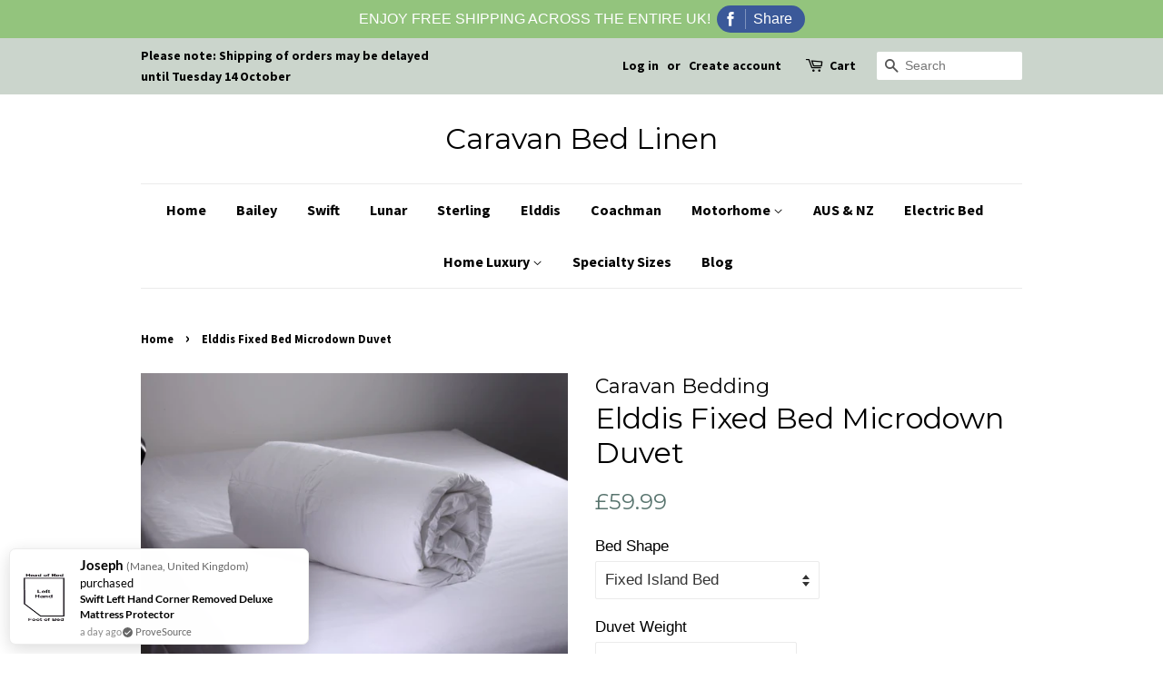

--- FILE ---
content_type: text/html; charset=utf-8
request_url: https://caravanbedlinen.com/products/elddis-island-fixed-bed-microdown-duvet
body_size: 17906
content:
<!doctype html>
<!--[if lt IE 7]><html class="no-js lt-ie9 lt-ie8 lt-ie7" lang="en"> <![endif]-->
<!--[if IE 7]><html class="no-js lt-ie9 lt-ie8" lang="en"> <![endif]-->
<!--[if IE 8]><html class="no-js lt-ie9" lang="en"> <![endif]-->
<!--[if IE 9 ]><html class="ie9 no-js"> <![endif]-->
<!--[if (gt IE 9)|!(IE)]><!--> <html class="no-js"> <!--<![endif]-->
<head>
<meta name="google-site-verification" content="3FwtlZWJA4Rke3XD_WFS0NYPUsOqsyajuxytE8lg348" />
  <!-- Basic page needs ================================================== -->
  <meta charset="utf-8">
  <meta http-equiv="X-UA-Compatible" content="IE=edge,chrome=1">

  
  <link rel="shortcut icon" href="//caravanbedlinen.com/cdn/shop/files/Copy_of_Instagram_Post_Untitled_Design_1_32x32.png?v=1613713082" type="image/png" />
  

  <!-- Title and description ================================================== -->
  <title>
  Elddis Fixed Bed Microdown Duvet &ndash; Caravan Bed Linen
  </title>

  
  <meta name="description" content="Micro-down is a luxurious alternative to natural Goose down that will not only keep you warm but also allergy-free. It is 100% microdown filling that shapes to your body for superior comfort. You can be confident that you will be warm and comfortable. After all, a little comfort is something we could all do with today.">
  

  <!-- Social meta ================================================== -->
  <!-- /snippets/social-meta-tags.liquid -->




<meta property="og:site_name" content="Caravan Bed Linen">
<meta property="og:url" content="https://caravanbedlinen.com/products/elddis-island-fixed-bed-microdown-duvet">
<meta property="og:title" content="Elddis Fixed Bed Microdown Duvet">
<meta property="og:type" content="product">
<meta property="og:description" content="Micro-down is a luxurious alternative to natural Goose down that will not only keep you warm but also allergy-free. It is 100% microdown filling that shapes to your body for superior comfort. You can be confident that you will be warm and comfortable. After all, a little comfort is something we could all do with today.">

  <meta property="og:price:amount" content="59.99">
  <meta property="og:price:currency" content="GBP">

<meta property="og:image" content="http://caravanbedlinen.com/cdn/shop/products/Comfysoft_microdown_duvet__78296_zoom_3b5adc75-f5d0-46d0-a22d-04687386feb1_1200x1200.jpg?v=1515709353">
<meta property="og:image:secure_url" content="https://caravanbedlinen.com/cdn/shop/products/Comfysoft_microdown_duvet__78296_zoom_3b5adc75-f5d0-46d0-a22d-04687386feb1_1200x1200.jpg?v=1515709353">


<meta name="twitter:card" content="summary_large_image">
<meta name="twitter:title" content="Elddis Fixed Bed Microdown Duvet">
<meta name="twitter:description" content="Micro-down is a luxurious alternative to natural Goose down that will not only keep you warm but also allergy-free. It is 100% microdown filling that shapes to your body for superior comfort. You can be confident that you will be warm and comfortable. After all, a little comfort is something we could all do with today.">


  <!-- Helpers ================================================== -->
  <link rel="canonical" href="https://caravanbedlinen.com/products/elddis-island-fixed-bed-microdown-duvet">
  <meta name="viewport" content="width=device-width,initial-scale=1">
  <meta name="theme-color" content="#59756f">

  <!-- CSS ================================================== -->
  <link href="//caravanbedlinen.com/cdn/shop/t/3/assets/timber.scss.css?v=173704130966671244431720976872" rel="stylesheet" type="text/css" media="all" />
  <link href="//caravanbedlinen.com/cdn/shop/t/3/assets/theme.scss.css?v=41040618318497977181720976872" rel="stylesheet" type="text/css" media="all" />

  

  
    
    
    <link href="//fonts.googleapis.com/css?family=Montserrat:400" rel="stylesheet" type="text/css" media="all" />
  


  
    
    
    <link href="//fonts.googleapis.com/css?family=Source+Sans+Pro:700" rel="stylesheet" type="text/css" media="all" />
  



  <script>
    window.theme = window.theme || {};

    var theme = {
      strings: {
        zoomClose: "Close (Esc)",
        zoomPrev: "Previous (Left arrow key)",
        zoomNext: "Next (Right arrow key)",
        addressError: "Error looking up that address",
        addressNoResults: "No results for that address",
        addressQueryLimit: "You have exceeded the Google API usage limit. Consider upgrading to a \u003ca href=\"https:\/\/developers.google.com\/maps\/premium\/usage-limits\"\u003ePremium Plan\u003c\/a\u003e.",
        authError: "There was a problem authenticating your Google Maps API Key."
      },
      settings: {
        // Adding some settings to allow the editor to update correctly when they are changed
        themeBgImage: false,
        customBgImage: '',
        enableWideLayout: false,
        typeAccentTransform: false,
        typeAccentSpacing: false,
        baseFontSize: '17px',
        headerBaseFontSize: '32px',
        accentFontSize: '16px'
      },
      variables: {
        mediaQueryMedium: 'screen and (max-width: 768px)',
        bpSmall: false
      },
      moneyFormat: "£{{amount}}"
    }

    document.documentElement.className = document.documentElement.className.replace('no-js', 'supports-js');
  </script>

  <!-- Header hook for plugins ================================================== -->
  <script>window.performance && window.performance.mark && window.performance.mark('shopify.content_for_header.start');</script><meta name="google-site-verification" content="3FwtlZWJA4Rke3XD_WFS0NYPUsOqsyajuxytE8lg348">
<meta id="shopify-digital-wallet" name="shopify-digital-wallet" content="/27052890/digital_wallets/dialog">
<meta name="shopify-checkout-api-token" content="c53fd19aaf6d0338f2c606bd0c7d127f">
<meta id="in-context-paypal-metadata" data-shop-id="27052890" data-venmo-supported="false" data-environment="production" data-locale="en_US" data-paypal-v4="true" data-currency="GBP">
<link rel="alternate" type="application/json+oembed" href="https://caravanbedlinen.com/products/elddis-island-fixed-bed-microdown-duvet.oembed">
<script async="async" src="/checkouts/internal/preloads.js?locale=en-GB"></script>
<link rel="preconnect" href="https://shop.app" crossorigin="anonymous">
<script async="async" src="https://shop.app/checkouts/internal/preloads.js?locale=en-GB&shop_id=27052890" crossorigin="anonymous"></script>
<script id="apple-pay-shop-capabilities" type="application/json">{"shopId":27052890,"countryCode":"GB","currencyCode":"GBP","merchantCapabilities":["supports3DS"],"merchantId":"gid:\/\/shopify\/Shop\/27052890","merchantName":"Caravan Bed Linen","requiredBillingContactFields":["postalAddress","email","phone"],"requiredShippingContactFields":["postalAddress","email","phone"],"shippingType":"shipping","supportedNetworks":["visa","maestro","masterCard","amex","discover","elo"],"total":{"type":"pending","label":"Caravan Bed Linen","amount":"1.00"},"shopifyPaymentsEnabled":true,"supportsSubscriptions":true}</script>
<script id="shopify-features" type="application/json">{"accessToken":"c53fd19aaf6d0338f2c606bd0c7d127f","betas":["rich-media-storefront-analytics"],"domain":"caravanbedlinen.com","predictiveSearch":true,"shopId":27052890,"locale":"en"}</script>
<script>var Shopify = Shopify || {};
Shopify.shop = "caravan-bedding.myshopify.com";
Shopify.locale = "en";
Shopify.currency = {"active":"GBP","rate":"1.0"};
Shopify.country = "GB";
Shopify.theme = {"name":"Minimal","id":20121518123,"schema_name":"Minimal","schema_version":"3.10.0","theme_store_id":380,"role":"main"};
Shopify.theme.handle = "null";
Shopify.theme.style = {"id":null,"handle":null};
Shopify.cdnHost = "caravanbedlinen.com/cdn";
Shopify.routes = Shopify.routes || {};
Shopify.routes.root = "/";</script>
<script type="module">!function(o){(o.Shopify=o.Shopify||{}).modules=!0}(window);</script>
<script>!function(o){function n(){var o=[];function n(){o.push(Array.prototype.slice.apply(arguments))}return n.q=o,n}var t=o.Shopify=o.Shopify||{};t.loadFeatures=n(),t.autoloadFeatures=n()}(window);</script>
<script>
  window.ShopifyPay = window.ShopifyPay || {};
  window.ShopifyPay.apiHost = "shop.app\/pay";
  window.ShopifyPay.redirectState = null;
</script>
<script id="shop-js-analytics" type="application/json">{"pageType":"product"}</script>
<script defer="defer" async type="module" src="//caravanbedlinen.com/cdn/shopifycloud/shop-js/modules/v2/client.init-shop-cart-sync_D0dqhulL.en.esm.js"></script>
<script defer="defer" async type="module" src="//caravanbedlinen.com/cdn/shopifycloud/shop-js/modules/v2/chunk.common_CpVO7qML.esm.js"></script>
<script type="module">
  await import("//caravanbedlinen.com/cdn/shopifycloud/shop-js/modules/v2/client.init-shop-cart-sync_D0dqhulL.en.esm.js");
await import("//caravanbedlinen.com/cdn/shopifycloud/shop-js/modules/v2/chunk.common_CpVO7qML.esm.js");

  window.Shopify.SignInWithShop?.initShopCartSync?.({"fedCMEnabled":true,"windoidEnabled":true});

</script>
<script>
  window.Shopify = window.Shopify || {};
  if (!window.Shopify.featureAssets) window.Shopify.featureAssets = {};
  window.Shopify.featureAssets['shop-js'] = {"shop-cart-sync":["modules/v2/client.shop-cart-sync_D9bwt38V.en.esm.js","modules/v2/chunk.common_CpVO7qML.esm.js"],"init-fed-cm":["modules/v2/client.init-fed-cm_BJ8NPuHe.en.esm.js","modules/v2/chunk.common_CpVO7qML.esm.js"],"init-shop-email-lookup-coordinator":["modules/v2/client.init-shop-email-lookup-coordinator_pVrP2-kG.en.esm.js","modules/v2/chunk.common_CpVO7qML.esm.js"],"shop-cash-offers":["modules/v2/client.shop-cash-offers_CNh7FWN-.en.esm.js","modules/v2/chunk.common_CpVO7qML.esm.js","modules/v2/chunk.modal_DKF6x0Jh.esm.js"],"init-shop-cart-sync":["modules/v2/client.init-shop-cart-sync_D0dqhulL.en.esm.js","modules/v2/chunk.common_CpVO7qML.esm.js"],"init-windoid":["modules/v2/client.init-windoid_DaoAelzT.en.esm.js","modules/v2/chunk.common_CpVO7qML.esm.js"],"shop-toast-manager":["modules/v2/client.shop-toast-manager_1DND8Tac.en.esm.js","modules/v2/chunk.common_CpVO7qML.esm.js"],"pay-button":["modules/v2/client.pay-button_CFeQi1r6.en.esm.js","modules/v2/chunk.common_CpVO7qML.esm.js"],"shop-button":["modules/v2/client.shop-button_Ca94MDdQ.en.esm.js","modules/v2/chunk.common_CpVO7qML.esm.js"],"shop-login-button":["modules/v2/client.shop-login-button_DPYNfp1Z.en.esm.js","modules/v2/chunk.common_CpVO7qML.esm.js","modules/v2/chunk.modal_DKF6x0Jh.esm.js"],"avatar":["modules/v2/client.avatar_BTnouDA3.en.esm.js"],"shop-follow-button":["modules/v2/client.shop-follow-button_BMKh4nJE.en.esm.js","modules/v2/chunk.common_CpVO7qML.esm.js","modules/v2/chunk.modal_DKF6x0Jh.esm.js"],"init-customer-accounts-sign-up":["modules/v2/client.init-customer-accounts-sign-up_CJXi5kRN.en.esm.js","modules/v2/client.shop-login-button_DPYNfp1Z.en.esm.js","modules/v2/chunk.common_CpVO7qML.esm.js","modules/v2/chunk.modal_DKF6x0Jh.esm.js"],"init-shop-for-new-customer-accounts":["modules/v2/client.init-shop-for-new-customer-accounts_BoBxkgWu.en.esm.js","modules/v2/client.shop-login-button_DPYNfp1Z.en.esm.js","modules/v2/chunk.common_CpVO7qML.esm.js","modules/v2/chunk.modal_DKF6x0Jh.esm.js"],"init-customer-accounts":["modules/v2/client.init-customer-accounts_DCuDTzpR.en.esm.js","modules/v2/client.shop-login-button_DPYNfp1Z.en.esm.js","modules/v2/chunk.common_CpVO7qML.esm.js","modules/v2/chunk.modal_DKF6x0Jh.esm.js"],"checkout-modal":["modules/v2/client.checkout-modal_U_3e4VxF.en.esm.js","modules/v2/chunk.common_CpVO7qML.esm.js","modules/v2/chunk.modal_DKF6x0Jh.esm.js"],"lead-capture":["modules/v2/client.lead-capture_DEgn0Z8u.en.esm.js","modules/v2/chunk.common_CpVO7qML.esm.js","modules/v2/chunk.modal_DKF6x0Jh.esm.js"],"shop-login":["modules/v2/client.shop-login_CoM5QKZ_.en.esm.js","modules/v2/chunk.common_CpVO7qML.esm.js","modules/v2/chunk.modal_DKF6x0Jh.esm.js"],"payment-terms":["modules/v2/client.payment-terms_BmrqWn8r.en.esm.js","modules/v2/chunk.common_CpVO7qML.esm.js","modules/v2/chunk.modal_DKF6x0Jh.esm.js"]};
</script>
<script>(function() {
  var isLoaded = false;
  function asyncLoad() {
    if (isLoaded) return;
    isLoaded = true;
    var urls = ["https:\/\/instafeed.nfcube.com\/cdn\/7b75792eb1c98429bfe512315d2f5ddb.js?shop=caravan-bedding.myshopify.com","\/\/static.zotabox.com\/7\/f\/7f15e96c3c3716c83783b01682986ccf\/widgets.js?shop=caravan-bedding.myshopify.com","https:\/\/cdn.provesrc.com\/provesrc.js?apiKey=eyJhbGciOiJIUzI1NiIsInR5cCI6IkpXVCJ9.eyJhY2NvdW50SWQiOiI1ZDdjMGI2NGUxN2ViNDUyMTE0YTk1N2YiLCJpYXQiOjE1Njg0MTA0Njh9.68EcZK8lDb_zQQ4Fyq0MG9T5VPkyYS9tSM0c1DzIdfA\u0026shop=caravan-bedding.myshopify.com","https:\/\/chimpstatic.com\/mcjs-connected\/js\/users\/692d0601ad6de739e8e37d4db\/b6dd840e3786200042321c21c.js?shop=caravan-bedding.myshopify.com","https:\/\/cdn.recovermycart.com\/scripts\/keepcart\/CartJS.min.js?shop=caravan-bedding.myshopify.com\u0026shop=caravan-bedding.myshopify.com"];
    for (var i = 0; i < urls.length; i++) {
      var s = document.createElement('script');
      s.type = 'text/javascript';
      s.async = true;
      s.src = urls[i];
      var x = document.getElementsByTagName('script')[0];
      x.parentNode.insertBefore(s, x);
    }
  };
  if(window.attachEvent) {
    window.attachEvent('onload', asyncLoad);
  } else {
    window.addEventListener('load', asyncLoad, false);
  }
})();</script>
<script id="__st">var __st={"a":27052890,"offset":0,"reqid":"c0e44d69-3cfa-4e84-bc4c-f096892bd22d-1764741147","pageurl":"caravanbedlinen.com\/products\/elddis-island-fixed-bed-microdown-duvet","u":"67ad0a40788f","p":"product","rtyp":"product","rid":707504701483};</script>
<script>window.ShopifyPaypalV4VisibilityTracking = true;</script>
<script id="captcha-bootstrap">!function(){'use strict';const t='contact',e='account',n='new_comment',o=[[t,t],['blogs',n],['comments',n],[t,'customer']],c=[[e,'customer_login'],[e,'guest_login'],[e,'recover_customer_password'],[e,'create_customer']],r=t=>t.map((([t,e])=>`form[action*='/${t}']:not([data-nocaptcha='true']) input[name='form_type'][value='${e}']`)).join(','),a=t=>()=>t?[...document.querySelectorAll(t)].map((t=>t.form)):[];function s(){const t=[...o],e=r(t);return a(e)}const i='password',u='form_key',d=['recaptcha-v3-token','g-recaptcha-response','h-captcha-response',i],f=()=>{try{return window.sessionStorage}catch{return}},m='__shopify_v',_=t=>t.elements[u];function p(t,e,n=!1){try{const o=window.sessionStorage,c=JSON.parse(o.getItem(e)),{data:r}=function(t){const{data:e,action:n}=t;return t[m]||n?{data:e,action:n}:{data:t,action:n}}(c);for(const[e,n]of Object.entries(r))t.elements[e]&&(t.elements[e].value=n);n&&o.removeItem(e)}catch(o){console.error('form repopulation failed',{error:o})}}const l='form_type',E='cptcha';function T(t){t.dataset[E]=!0}const w=window,h=w.document,L='Shopify',v='ce_forms',y='captcha';let A=!1;((t,e)=>{const n=(g='f06e6c50-85a8-45c8-87d0-21a2b65856fe',I='https://cdn.shopify.com/shopifycloud/storefront-forms-hcaptcha/ce_storefront_forms_captcha_hcaptcha.v1.5.2.iife.js',D={infoText:'Protected by hCaptcha',privacyText:'Privacy',termsText:'Terms'},(t,e,n)=>{const o=w[L][v],c=o.bindForm;if(c)return c(t,g,e,D).then(n);var r;o.q.push([[t,g,e,D],n]),r=I,A||(h.body.append(Object.assign(h.createElement('script'),{id:'captcha-provider',async:!0,src:r})),A=!0)});var g,I,D;w[L]=w[L]||{},w[L][v]=w[L][v]||{},w[L][v].q=[],w[L][y]=w[L][y]||{},w[L][y].protect=function(t,e){n(t,void 0,e),T(t)},Object.freeze(w[L][y]),function(t,e,n,w,h,L){const[v,y,A,g]=function(t,e,n){const i=e?o:[],u=t?c:[],d=[...i,...u],f=r(d),m=r(i),_=r(d.filter((([t,e])=>n.includes(e))));return[a(f),a(m),a(_),s()]}(w,h,L),I=t=>{const e=t.target;return e instanceof HTMLFormElement?e:e&&e.form},D=t=>v().includes(t);t.addEventListener('submit',(t=>{const e=I(t);if(!e)return;const n=D(e)&&!e.dataset.hcaptchaBound&&!e.dataset.recaptchaBound,o=_(e),c=g().includes(e)&&(!o||!o.value);(n||c)&&t.preventDefault(),c&&!n&&(function(t){try{if(!f())return;!function(t){const e=f();if(!e)return;const n=_(t);if(!n)return;const o=n.value;o&&e.removeItem(o)}(t);const e=Array.from(Array(32),(()=>Math.random().toString(36)[2])).join('');!function(t,e){_(t)||t.append(Object.assign(document.createElement('input'),{type:'hidden',name:u})),t.elements[u].value=e}(t,e),function(t,e){const n=f();if(!n)return;const o=[...t.querySelectorAll(`input[type='${i}']`)].map((({name:t})=>t)),c=[...d,...o],r={};for(const[a,s]of new FormData(t).entries())c.includes(a)||(r[a]=s);n.setItem(e,JSON.stringify({[m]:1,action:t.action,data:r}))}(t,e)}catch(e){console.error('failed to persist form',e)}}(e),e.submit())}));const S=(t,e)=>{t&&!t.dataset[E]&&(n(t,e.some((e=>e===t))),T(t))};for(const o of['focusin','change'])t.addEventListener(o,(t=>{const e=I(t);D(e)&&S(e,y())}));const B=e.get('form_key'),M=e.get(l),P=B&&M;t.addEventListener('DOMContentLoaded',(()=>{const t=y();if(P)for(const e of t)e.elements[l].value===M&&p(e,B);[...new Set([...A(),...v().filter((t=>'true'===t.dataset.shopifyCaptcha))])].forEach((e=>S(e,t)))}))}(h,new URLSearchParams(w.location.search),n,t,e,['guest_login'])})(!0,!0)}();</script>
<script integrity="sha256-52AcMU7V7pcBOXWImdc/TAGTFKeNjmkeM1Pvks/DTgc=" data-source-attribution="shopify.loadfeatures" defer="defer" src="//caravanbedlinen.com/cdn/shopifycloud/storefront/assets/storefront/load_feature-81c60534.js" crossorigin="anonymous"></script>
<script crossorigin="anonymous" defer="defer" src="//caravanbedlinen.com/cdn/shopifycloud/storefront/assets/shopify_pay/storefront-65b4c6d7.js?v=20250812"></script>
<script data-source-attribution="shopify.dynamic_checkout.dynamic.init">var Shopify=Shopify||{};Shopify.PaymentButton=Shopify.PaymentButton||{isStorefrontPortableWallets:!0,init:function(){window.Shopify.PaymentButton.init=function(){};var t=document.createElement("script");t.src="https://caravanbedlinen.com/cdn/shopifycloud/portable-wallets/latest/portable-wallets.en.js",t.type="module",document.head.appendChild(t)}};
</script>
<script data-source-attribution="shopify.dynamic_checkout.buyer_consent">
  function portableWalletsHideBuyerConsent(e){var t=document.getElementById("shopify-buyer-consent"),n=document.getElementById("shopify-subscription-policy-button");t&&n&&(t.classList.add("hidden"),t.setAttribute("aria-hidden","true"),n.removeEventListener("click",e))}function portableWalletsShowBuyerConsent(e){var t=document.getElementById("shopify-buyer-consent"),n=document.getElementById("shopify-subscription-policy-button");t&&n&&(t.classList.remove("hidden"),t.removeAttribute("aria-hidden"),n.addEventListener("click",e))}window.Shopify?.PaymentButton&&(window.Shopify.PaymentButton.hideBuyerConsent=portableWalletsHideBuyerConsent,window.Shopify.PaymentButton.showBuyerConsent=portableWalletsShowBuyerConsent);
</script>
<script data-source-attribution="shopify.dynamic_checkout.cart.bootstrap">document.addEventListener("DOMContentLoaded",(function(){function t(){return document.querySelector("shopify-accelerated-checkout-cart, shopify-accelerated-checkout")}if(t())Shopify.PaymentButton.init();else{new MutationObserver((function(e,n){t()&&(Shopify.PaymentButton.init(),n.disconnect())})).observe(document.body,{childList:!0,subtree:!0})}}));
</script>
<link id="shopify-accelerated-checkout-styles" rel="stylesheet" media="screen" href="https://caravanbedlinen.com/cdn/shopifycloud/portable-wallets/latest/accelerated-checkout-backwards-compat.css" crossorigin="anonymous">
<style id="shopify-accelerated-checkout-cart">
        #shopify-buyer-consent {
  margin-top: 1em;
  display: inline-block;
  width: 100%;
}

#shopify-buyer-consent.hidden {
  display: none;
}

#shopify-subscription-policy-button {
  background: none;
  border: none;
  padding: 0;
  text-decoration: underline;
  font-size: inherit;
  cursor: pointer;
}

#shopify-subscription-policy-button::before {
  box-shadow: none;
}

      </style>

<script>window.performance && window.performance.mark && window.performance.mark('shopify.content_for_header.end');</script>

  

<!--[if lt IE 9]>
<script src="//cdnjs.cloudflare.com/ajax/libs/html5shiv/3.7.2/html5shiv.min.js" type="text/javascript"></script>
<link href="//caravanbedlinen.com/cdn/shop/t/3/assets/respond-proxy.html" id="respond-proxy" rel="respond-proxy" />
<link href="//caravanbedlinen.com/search?q=f3bc321e06818d96f8f4882c7bb86f99" id="respond-redirect" rel="respond-redirect" />
<script src="//caravanbedlinen.com/search?q=f3bc321e06818d96f8f4882c7bb86f99" type="text/javascript"></script>
<![endif]-->


  <script src="//caravanbedlinen.com/cdn/shop/t/3/assets/jquery-2.2.3.min.js?v=58211863146907186831515181899" type="text/javascript"></script>

  <!--[if (gt IE 9)|!(IE)]><!--><script src="//caravanbedlinen.com/cdn/shop/t/3/assets/lazysizes.min.js?v=177476512571513845041515181899" async="async"></script><!--<![endif]-->
  <!--[if lte IE 9]><script src="//caravanbedlinen.com/cdn/shop/t/3/assets/lazysizes.min.js?v=177476512571513845041515181899"></script><![endif]-->

  
  

<link href="https://monorail-edge.shopifysvc.com" rel="dns-prefetch">
<script>(function(){if ("sendBeacon" in navigator && "performance" in window) {try {var session_token_from_headers = performance.getEntriesByType('navigation')[0].serverTiming.find(x => x.name == '_s').description;} catch {var session_token_from_headers = undefined;}var session_cookie_matches = document.cookie.match(/_shopify_s=([^;]*)/);var session_token_from_cookie = session_cookie_matches && session_cookie_matches.length === 2 ? session_cookie_matches[1] : "";var session_token = session_token_from_headers || session_token_from_cookie || "";function handle_abandonment_event(e) {var entries = performance.getEntries().filter(function(entry) {return /monorail-edge.shopifysvc.com/.test(entry.name);});if (!window.abandonment_tracked && entries.length === 0) {window.abandonment_tracked = true;var currentMs = Date.now();var navigation_start = performance.timing.navigationStart;var payload = {shop_id: 27052890,url: window.location.href,navigation_start,duration: currentMs - navigation_start,session_token,page_type: "product"};window.navigator.sendBeacon("https://monorail-edge.shopifysvc.com/v1/produce", JSON.stringify({schema_id: "online_store_buyer_site_abandonment/1.1",payload: payload,metadata: {event_created_at_ms: currentMs,event_sent_at_ms: currentMs}}));}}window.addEventListener('pagehide', handle_abandonment_event);}}());</script>
<script id="web-pixels-manager-setup">(function e(e,d,r,n,o){if(void 0===o&&(o={}),!Boolean(null===(a=null===(i=window.Shopify)||void 0===i?void 0:i.analytics)||void 0===a?void 0:a.replayQueue)){var i,a;window.Shopify=window.Shopify||{};var t=window.Shopify;t.analytics=t.analytics||{};var s=t.analytics;s.replayQueue=[],s.publish=function(e,d,r){return s.replayQueue.push([e,d,r]),!0};try{self.performance.mark("wpm:start")}catch(e){}var l=function(){var e={modern:/Edge?\/(1{2}[4-9]|1[2-9]\d|[2-9]\d{2}|\d{4,})\.\d+(\.\d+|)|Firefox\/(1{2}[4-9]|1[2-9]\d|[2-9]\d{2}|\d{4,})\.\d+(\.\d+|)|Chrom(ium|e)\/(9{2}|\d{3,})\.\d+(\.\d+|)|(Maci|X1{2}).+ Version\/(15\.\d+|(1[6-9]|[2-9]\d|\d{3,})\.\d+)([,.]\d+|)( \(\w+\)|)( Mobile\/\w+|) Safari\/|Chrome.+OPR\/(9{2}|\d{3,})\.\d+\.\d+|(CPU[ +]OS|iPhone[ +]OS|CPU[ +]iPhone|CPU IPhone OS|CPU iPad OS)[ +]+(15[._]\d+|(1[6-9]|[2-9]\d|\d{3,})[._]\d+)([._]\d+|)|Android:?[ /-](13[3-9]|1[4-9]\d|[2-9]\d{2}|\d{4,})(\.\d+|)(\.\d+|)|Android.+Firefox\/(13[5-9]|1[4-9]\d|[2-9]\d{2}|\d{4,})\.\d+(\.\d+|)|Android.+Chrom(ium|e)\/(13[3-9]|1[4-9]\d|[2-9]\d{2}|\d{4,})\.\d+(\.\d+|)|SamsungBrowser\/([2-9]\d|\d{3,})\.\d+/,legacy:/Edge?\/(1[6-9]|[2-9]\d|\d{3,})\.\d+(\.\d+|)|Firefox\/(5[4-9]|[6-9]\d|\d{3,})\.\d+(\.\d+|)|Chrom(ium|e)\/(5[1-9]|[6-9]\d|\d{3,})\.\d+(\.\d+|)([\d.]+$|.*Safari\/(?![\d.]+ Edge\/[\d.]+$))|(Maci|X1{2}).+ Version\/(10\.\d+|(1[1-9]|[2-9]\d|\d{3,})\.\d+)([,.]\d+|)( \(\w+\)|)( Mobile\/\w+|) Safari\/|Chrome.+OPR\/(3[89]|[4-9]\d|\d{3,})\.\d+\.\d+|(CPU[ +]OS|iPhone[ +]OS|CPU[ +]iPhone|CPU IPhone OS|CPU iPad OS)[ +]+(10[._]\d+|(1[1-9]|[2-9]\d|\d{3,})[._]\d+)([._]\d+|)|Android:?[ /-](13[3-9]|1[4-9]\d|[2-9]\d{2}|\d{4,})(\.\d+|)(\.\d+|)|Mobile Safari.+OPR\/([89]\d|\d{3,})\.\d+\.\d+|Android.+Firefox\/(13[5-9]|1[4-9]\d|[2-9]\d{2}|\d{4,})\.\d+(\.\d+|)|Android.+Chrom(ium|e)\/(13[3-9]|1[4-9]\d|[2-9]\d{2}|\d{4,})\.\d+(\.\d+|)|Android.+(UC? ?Browser|UCWEB|U3)[ /]?(15\.([5-9]|\d{2,})|(1[6-9]|[2-9]\d|\d{3,})\.\d+)\.\d+|SamsungBrowser\/(5\.\d+|([6-9]|\d{2,})\.\d+)|Android.+MQ{2}Browser\/(14(\.(9|\d{2,})|)|(1[5-9]|[2-9]\d|\d{3,})(\.\d+|))(\.\d+|)|K[Aa][Ii]OS\/(3\.\d+|([4-9]|\d{2,})\.\d+)(\.\d+|)/},d=e.modern,r=e.legacy,n=navigator.userAgent;return n.match(d)?"modern":n.match(r)?"legacy":"unknown"}(),u="modern"===l?"modern":"legacy",c=(null!=n?n:{modern:"",legacy:""})[u],f=function(e){return[e.baseUrl,"/wpm","/b",e.hashVersion,"modern"===e.buildTarget?"m":"l",".js"].join("")}({baseUrl:d,hashVersion:r,buildTarget:u}),m=function(e){var d=e.version,r=e.bundleTarget,n=e.surface,o=e.pageUrl,i=e.monorailEndpoint;return{emit:function(e){var a=e.status,t=e.errorMsg,s=(new Date).getTime(),l=JSON.stringify({metadata:{event_sent_at_ms:s},events:[{schema_id:"web_pixels_manager_load/3.1",payload:{version:d,bundle_target:r,page_url:o,status:a,surface:n,error_msg:t},metadata:{event_created_at_ms:s}}]});if(!i)return console&&console.warn&&console.warn("[Web Pixels Manager] No Monorail endpoint provided, skipping logging."),!1;try{return self.navigator.sendBeacon.bind(self.navigator)(i,l)}catch(e){}var u=new XMLHttpRequest;try{return u.open("POST",i,!0),u.setRequestHeader("Content-Type","text/plain"),u.send(l),!0}catch(e){return console&&console.warn&&console.warn("[Web Pixels Manager] Got an unhandled error while logging to Monorail."),!1}}}}({version:r,bundleTarget:l,surface:e.surface,pageUrl:self.location.href,monorailEndpoint:e.monorailEndpoint});try{o.browserTarget=l,function(e){var d=e.src,r=e.async,n=void 0===r||r,o=e.onload,i=e.onerror,a=e.sri,t=e.scriptDataAttributes,s=void 0===t?{}:t,l=document.createElement("script"),u=document.querySelector("head"),c=document.querySelector("body");if(l.async=n,l.src=d,a&&(l.integrity=a,l.crossOrigin="anonymous"),s)for(var f in s)if(Object.prototype.hasOwnProperty.call(s,f))try{l.dataset[f]=s[f]}catch(e){}if(o&&l.addEventListener("load",o),i&&l.addEventListener("error",i),u)u.appendChild(l);else{if(!c)throw new Error("Did not find a head or body element to append the script");c.appendChild(l)}}({src:f,async:!0,onload:function(){if(!function(){var e,d;return Boolean(null===(d=null===(e=window.Shopify)||void 0===e?void 0:e.analytics)||void 0===d?void 0:d.initialized)}()){var d=window.webPixelsManager.init(e)||void 0;if(d){var r=window.Shopify.analytics;r.replayQueue.forEach((function(e){var r=e[0],n=e[1],o=e[2];d.publishCustomEvent(r,n,o)})),r.replayQueue=[],r.publish=d.publishCustomEvent,r.visitor=d.visitor,r.initialized=!0}}},onerror:function(){return m.emit({status:"failed",errorMsg:"".concat(f," has failed to load")})},sri:function(e){var d=/^sha384-[A-Za-z0-9+/=]+$/;return"string"==typeof e&&d.test(e)}(c)?c:"",scriptDataAttributes:o}),m.emit({status:"loading"})}catch(e){m.emit({status:"failed",errorMsg:(null==e?void 0:e.message)||"Unknown error"})}}})({shopId: 27052890,storefrontBaseUrl: "https://caravanbedlinen.com",extensionsBaseUrl: "https://extensions.shopifycdn.com/cdn/shopifycloud/web-pixels-manager",monorailEndpoint: "https://monorail-edge.shopifysvc.com/unstable/produce_batch",surface: "storefront-renderer",enabledBetaFlags: ["2dca8a86"],webPixelsConfigList: [{"id":"967573879","configuration":"{\"config\":\"{\\\"pixel_id\\\":\\\"GT-KDQMX72\\\",\\\"target_country\\\":\\\"GB\\\",\\\"gtag_events\\\":[{\\\"type\\\":\\\"purchase\\\",\\\"action_label\\\":\\\"MC-TVKVGDXBVH\\\"},{\\\"type\\\":\\\"page_view\\\",\\\"action_label\\\":\\\"MC-TVKVGDXBVH\\\"},{\\\"type\\\":\\\"view_item\\\",\\\"action_label\\\":\\\"MC-TVKVGDXBVH\\\"}],\\\"enable_monitoring_mode\\\":false}\"}","eventPayloadVersion":"v1","runtimeContext":"OPEN","scriptVersion":"b2a88bafab3e21179ed38636efcd8a93","type":"APP","apiClientId":1780363,"privacyPurposes":[],"dataSharingAdjustments":{"protectedCustomerApprovalScopes":["read_customer_address","read_customer_email","read_customer_name","read_customer_personal_data","read_customer_phone"]}},{"id":"192774519","eventPayloadVersion":"v1","runtimeContext":"LAX","scriptVersion":"1","type":"CUSTOM","privacyPurposes":["ANALYTICS"],"name":"Google Analytics tag (migrated)"},{"id":"shopify-app-pixel","configuration":"{}","eventPayloadVersion":"v1","runtimeContext":"STRICT","scriptVersion":"0450","apiClientId":"shopify-pixel","type":"APP","privacyPurposes":["ANALYTICS","MARKETING"]},{"id":"shopify-custom-pixel","eventPayloadVersion":"v1","runtimeContext":"LAX","scriptVersion":"0450","apiClientId":"shopify-pixel","type":"CUSTOM","privacyPurposes":["ANALYTICS","MARKETING"]}],isMerchantRequest: false,initData: {"shop":{"name":"Caravan Bed Linen","paymentSettings":{"currencyCode":"GBP"},"myshopifyDomain":"caravan-bedding.myshopify.com","countryCode":"GB","storefrontUrl":"https:\/\/caravanbedlinen.com"},"customer":null,"cart":null,"checkout":null,"productVariants":[{"price":{"amount":59.99,"currencyCode":"GBP"},"product":{"title":"Elddis Fixed Bed Microdown Duvet","vendor":"Caravan Bedding","id":"707504701483","untranslatedTitle":"Elddis Fixed Bed Microdown Duvet","url":"\/products\/elddis-island-fixed-bed-microdown-duvet","type":"Duvet"},"id":"8215362535467","image":{"src":"\/\/caravanbedlinen.com\/cdn\/shop\/products\/Comfysoft_microdown_duvet__78296_zoom_3b5adc75-f5d0-46d0-a22d-04687386feb1.jpg?v=1515709353"},"sku":"","title":"Fixed Island Bed \/ 4.5 Tog","untranslatedTitle":"Fixed Island Bed \/ 4.5 Tog"},{"price":{"amount":67.99,"currencyCode":"GBP"},"product":{"title":"Elddis Fixed Bed Microdown Duvet","vendor":"Caravan Bedding","id":"707504701483","untranslatedTitle":"Elddis Fixed Bed Microdown Duvet","url":"\/products\/elddis-island-fixed-bed-microdown-duvet","type":"Duvet"},"id":"8215362568235","image":{"src":"\/\/caravanbedlinen.com\/cdn\/shop\/products\/Comfysoft_microdown_duvet__78296_zoom_3b5adc75-f5d0-46d0-a22d-04687386feb1.jpg?v=1515709353"},"sku":"","title":"Fixed Island Bed \/ 9.0 Tog","untranslatedTitle":"Fixed Island Bed \/ 9.0 Tog"},{"price":{"amount":109.99,"currencyCode":"GBP"},"product":{"title":"Elddis Fixed Bed Microdown Duvet","vendor":"Caravan Bedding","id":"707504701483","untranslatedTitle":"Elddis Fixed Bed Microdown Duvet","url":"\/products\/elddis-island-fixed-bed-microdown-duvet","type":"Duvet"},"id":"8215362601003","image":{"src":"\/\/caravanbedlinen.com\/cdn\/shop\/products\/Comfysoft_microdown_duvet__78296_zoom_3b5adc75-f5d0-46d0-a22d-04687386feb1.jpg?v=1515709353"},"sku":"","title":"Fixed Island Bed \/ All Season 4.5 + 9.0 Tog","untranslatedTitle":"Fixed Island Bed \/ All Season 4.5 + 9.0 Tog"},{"price":{"amount":59.99,"currencyCode":"GBP"},"product":{"title":"Elddis Fixed Bed Microdown Duvet","vendor":"Caravan Bedding","id":"707504701483","untranslatedTitle":"Elddis Fixed Bed Microdown Duvet","url":"\/products\/elddis-island-fixed-bed-microdown-duvet","type":"Duvet"},"id":"8215362633771","image":{"src":"\/\/caravanbedlinen.com\/cdn\/shop\/products\/Comfysoft_microdown_duvet__78296_zoom_3b5adc75-f5d0-46d0-a22d-04687386feb1.jpg?v=1515709353"},"sku":"","title":"Fixed Bed Corner Removed \/ 4.5 Tog","untranslatedTitle":"Fixed Bed Corner Removed \/ 4.5 Tog"},{"price":{"amount":67.99,"currencyCode":"GBP"},"product":{"title":"Elddis Fixed Bed Microdown Duvet","vendor":"Caravan Bedding","id":"707504701483","untranslatedTitle":"Elddis Fixed Bed Microdown Duvet","url":"\/products\/elddis-island-fixed-bed-microdown-duvet","type":"Duvet"},"id":"8215362666539","image":{"src":"\/\/caravanbedlinen.com\/cdn\/shop\/products\/Comfysoft_microdown_duvet__78296_zoom_3b5adc75-f5d0-46d0-a22d-04687386feb1.jpg?v=1515709353"},"sku":"","title":"Fixed Bed Corner Removed \/ 9.0 Tog","untranslatedTitle":"Fixed Bed Corner Removed \/ 9.0 Tog"},{"price":{"amount":109.99,"currencyCode":"GBP"},"product":{"title":"Elddis Fixed Bed Microdown Duvet","vendor":"Caravan Bedding","id":"707504701483","untranslatedTitle":"Elddis Fixed Bed Microdown Duvet","url":"\/products\/elddis-island-fixed-bed-microdown-duvet","type":"Duvet"},"id":"8215362699307","image":{"src":"\/\/caravanbedlinen.com\/cdn\/shop\/products\/Comfysoft_microdown_duvet__78296_zoom_3b5adc75-f5d0-46d0-a22d-04687386feb1.jpg?v=1515709353"},"sku":"","title":"Fixed Bed Corner Removed \/ All Season 4.5 + 9.0 Tog","untranslatedTitle":"Fixed Bed Corner Removed \/ All Season 4.5 + 9.0 Tog"}],"purchasingCompany":null},},"https://caravanbedlinen.com/cdn","ae1676cfwd2530674p4253c800m34e853cb",{"modern":"","legacy":""},{"shopId":"27052890","storefrontBaseUrl":"https:\/\/caravanbedlinen.com","extensionBaseUrl":"https:\/\/extensions.shopifycdn.com\/cdn\/shopifycloud\/web-pixels-manager","surface":"storefront-renderer","enabledBetaFlags":"[\"2dca8a86\"]","isMerchantRequest":"false","hashVersion":"ae1676cfwd2530674p4253c800m34e853cb","publish":"custom","events":"[[\"page_viewed\",{}],[\"product_viewed\",{\"productVariant\":{\"price\":{\"amount\":59.99,\"currencyCode\":\"GBP\"},\"product\":{\"title\":\"Elddis Fixed Bed Microdown Duvet\",\"vendor\":\"Caravan Bedding\",\"id\":\"707504701483\",\"untranslatedTitle\":\"Elddis Fixed Bed Microdown Duvet\",\"url\":\"\/products\/elddis-island-fixed-bed-microdown-duvet\",\"type\":\"Duvet\"},\"id\":\"8215362535467\",\"image\":{\"src\":\"\/\/caravanbedlinen.com\/cdn\/shop\/products\/Comfysoft_microdown_duvet__78296_zoom_3b5adc75-f5d0-46d0-a22d-04687386feb1.jpg?v=1515709353\"},\"sku\":\"\",\"title\":\"Fixed Island Bed \/ 4.5 Tog\",\"untranslatedTitle\":\"Fixed Island Bed \/ 4.5 Tog\"}}]]"});</script><script>
  window.ShopifyAnalytics = window.ShopifyAnalytics || {};
  window.ShopifyAnalytics.meta = window.ShopifyAnalytics.meta || {};
  window.ShopifyAnalytics.meta.currency = 'GBP';
  var meta = {"product":{"id":707504701483,"gid":"gid:\/\/shopify\/Product\/707504701483","vendor":"Caravan Bedding","type":"Duvet","variants":[{"id":8215362535467,"price":5999,"name":"Elddis Fixed Bed Microdown Duvet - Fixed Island Bed \/ 4.5 Tog","public_title":"Fixed Island Bed \/ 4.5 Tog","sku":""},{"id":8215362568235,"price":6799,"name":"Elddis Fixed Bed Microdown Duvet - Fixed Island Bed \/ 9.0 Tog","public_title":"Fixed Island Bed \/ 9.0 Tog","sku":""},{"id":8215362601003,"price":10999,"name":"Elddis Fixed Bed Microdown Duvet - Fixed Island Bed \/ All Season 4.5 + 9.0 Tog","public_title":"Fixed Island Bed \/ All Season 4.5 + 9.0 Tog","sku":""},{"id":8215362633771,"price":5999,"name":"Elddis Fixed Bed Microdown Duvet - Fixed Bed Corner Removed \/ 4.5 Tog","public_title":"Fixed Bed Corner Removed \/ 4.5 Tog","sku":""},{"id":8215362666539,"price":6799,"name":"Elddis Fixed Bed Microdown Duvet - Fixed Bed Corner Removed \/ 9.0 Tog","public_title":"Fixed Bed Corner Removed \/ 9.0 Tog","sku":""},{"id":8215362699307,"price":10999,"name":"Elddis Fixed Bed Microdown Duvet - Fixed Bed Corner Removed \/ All Season 4.5 + 9.0 Tog","public_title":"Fixed Bed Corner Removed \/ All Season 4.5 + 9.0 Tog","sku":""}],"remote":false},"page":{"pageType":"product","resourceType":"product","resourceId":707504701483}};
  for (var attr in meta) {
    window.ShopifyAnalytics.meta[attr] = meta[attr];
  }
</script>
<script class="analytics">
  (function () {
    var customDocumentWrite = function(content) {
      var jquery = null;

      if (window.jQuery) {
        jquery = window.jQuery;
      } else if (window.Checkout && window.Checkout.$) {
        jquery = window.Checkout.$;
      }

      if (jquery) {
        jquery('body').append(content);
      }
    };

    var hasLoggedConversion = function(token) {
      if (token) {
        return document.cookie.indexOf('loggedConversion=' + token) !== -1;
      }
      return false;
    }

    var setCookieIfConversion = function(token) {
      if (token) {
        var twoMonthsFromNow = new Date(Date.now());
        twoMonthsFromNow.setMonth(twoMonthsFromNow.getMonth() + 2);

        document.cookie = 'loggedConversion=' + token + '; expires=' + twoMonthsFromNow;
      }
    }

    var trekkie = window.ShopifyAnalytics.lib = window.trekkie = window.trekkie || [];
    if (trekkie.integrations) {
      return;
    }
    trekkie.methods = [
      'identify',
      'page',
      'ready',
      'track',
      'trackForm',
      'trackLink'
    ];
    trekkie.factory = function(method) {
      return function() {
        var args = Array.prototype.slice.call(arguments);
        args.unshift(method);
        trekkie.push(args);
        return trekkie;
      };
    };
    for (var i = 0; i < trekkie.methods.length; i++) {
      var key = trekkie.methods[i];
      trekkie[key] = trekkie.factory(key);
    }
    trekkie.load = function(config) {
      trekkie.config = config || {};
      trekkie.config.initialDocumentCookie = document.cookie;
      var first = document.getElementsByTagName('script')[0];
      var script = document.createElement('script');
      script.type = 'text/javascript';
      script.onerror = function(e) {
        var scriptFallback = document.createElement('script');
        scriptFallback.type = 'text/javascript';
        scriptFallback.onerror = function(error) {
                var Monorail = {
      produce: function produce(monorailDomain, schemaId, payload) {
        var currentMs = new Date().getTime();
        var event = {
          schema_id: schemaId,
          payload: payload,
          metadata: {
            event_created_at_ms: currentMs,
            event_sent_at_ms: currentMs
          }
        };
        return Monorail.sendRequest("https://" + monorailDomain + "/v1/produce", JSON.stringify(event));
      },
      sendRequest: function sendRequest(endpointUrl, payload) {
        // Try the sendBeacon API
        if (window && window.navigator && typeof window.navigator.sendBeacon === 'function' && typeof window.Blob === 'function' && !Monorail.isIos12()) {
          var blobData = new window.Blob([payload], {
            type: 'text/plain'
          });

          if (window.navigator.sendBeacon(endpointUrl, blobData)) {
            return true;
          } // sendBeacon was not successful

        } // XHR beacon

        var xhr = new XMLHttpRequest();

        try {
          xhr.open('POST', endpointUrl);
          xhr.setRequestHeader('Content-Type', 'text/plain');
          xhr.send(payload);
        } catch (e) {
          console.log(e);
        }

        return false;
      },
      isIos12: function isIos12() {
        return window.navigator.userAgent.lastIndexOf('iPhone; CPU iPhone OS 12_') !== -1 || window.navigator.userAgent.lastIndexOf('iPad; CPU OS 12_') !== -1;
      }
    };
    Monorail.produce('monorail-edge.shopifysvc.com',
      'trekkie_storefront_load_errors/1.1',
      {shop_id: 27052890,
      theme_id: 20121518123,
      app_name: "storefront",
      context_url: window.location.href,
      source_url: "//caravanbedlinen.com/cdn/s/trekkie.storefront.3c703df509f0f96f3237c9daa54e2777acf1a1dd.min.js"});

        };
        scriptFallback.async = true;
        scriptFallback.src = '//caravanbedlinen.com/cdn/s/trekkie.storefront.3c703df509f0f96f3237c9daa54e2777acf1a1dd.min.js';
        first.parentNode.insertBefore(scriptFallback, first);
      };
      script.async = true;
      script.src = '//caravanbedlinen.com/cdn/s/trekkie.storefront.3c703df509f0f96f3237c9daa54e2777acf1a1dd.min.js';
      first.parentNode.insertBefore(script, first);
    };
    trekkie.load(
      {"Trekkie":{"appName":"storefront","development":false,"defaultAttributes":{"shopId":27052890,"isMerchantRequest":null,"themeId":20121518123,"themeCityHash":"18068370856753251945","contentLanguage":"en","currency":"GBP","eventMetadataId":"4fc526aa-aab7-4a64-8797-23ba8ca8ef98"},"isServerSideCookieWritingEnabled":true,"monorailRegion":"shop_domain","enabledBetaFlags":["f0df213a"]},"Session Attribution":{},"S2S":{"facebookCapiEnabled":false,"source":"trekkie-storefront-renderer","apiClientId":580111}}
    );

    var loaded = false;
    trekkie.ready(function() {
      if (loaded) return;
      loaded = true;

      window.ShopifyAnalytics.lib = window.trekkie;

      var originalDocumentWrite = document.write;
      document.write = customDocumentWrite;
      try { window.ShopifyAnalytics.merchantGoogleAnalytics.call(this); } catch(error) {};
      document.write = originalDocumentWrite;

      window.ShopifyAnalytics.lib.page(null,{"pageType":"product","resourceType":"product","resourceId":707504701483,"shopifyEmitted":true});

      var match = window.location.pathname.match(/checkouts\/(.+)\/(thank_you|post_purchase)/)
      var token = match? match[1]: undefined;
      if (!hasLoggedConversion(token)) {
        setCookieIfConversion(token);
        window.ShopifyAnalytics.lib.track("Viewed Product",{"currency":"GBP","variantId":8215362535467,"productId":707504701483,"productGid":"gid:\/\/shopify\/Product\/707504701483","name":"Elddis Fixed Bed Microdown Duvet - Fixed Island Bed \/ 4.5 Tog","price":"59.99","sku":"","brand":"Caravan Bedding","variant":"Fixed Island Bed \/ 4.5 Tog","category":"Duvet","nonInteraction":true,"remote":false},undefined,undefined,{"shopifyEmitted":true});
      window.ShopifyAnalytics.lib.track("monorail:\/\/trekkie_storefront_viewed_product\/1.1",{"currency":"GBP","variantId":8215362535467,"productId":707504701483,"productGid":"gid:\/\/shopify\/Product\/707504701483","name":"Elddis Fixed Bed Microdown Duvet - Fixed Island Bed \/ 4.5 Tog","price":"59.99","sku":"","brand":"Caravan Bedding","variant":"Fixed Island Bed \/ 4.5 Tog","category":"Duvet","nonInteraction":true,"remote":false,"referer":"https:\/\/caravanbedlinen.com\/products\/elddis-island-fixed-bed-microdown-duvet"});
      }
    });


        var eventsListenerScript = document.createElement('script');
        eventsListenerScript.async = true;
        eventsListenerScript.src = "//caravanbedlinen.com/cdn/shopifycloud/storefront/assets/shop_events_listener-3da45d37.js";
        document.getElementsByTagName('head')[0].appendChild(eventsListenerScript);

})();</script>
  <script>
  if (!window.ga || (window.ga && typeof window.ga !== 'function')) {
    window.ga = function ga() {
      (window.ga.q = window.ga.q || []).push(arguments);
      if (window.Shopify && window.Shopify.analytics && typeof window.Shopify.analytics.publish === 'function') {
        window.Shopify.analytics.publish("ga_stub_called", {}, {sendTo: "google_osp_migration"});
      }
      console.error("Shopify's Google Analytics stub called with:", Array.from(arguments), "\nSee https://help.shopify.com/manual/promoting-marketing/pixels/pixel-migration#google for more information.");
    };
    if (window.Shopify && window.Shopify.analytics && typeof window.Shopify.analytics.publish === 'function') {
      window.Shopify.analytics.publish("ga_stub_initialized", {}, {sendTo: "google_osp_migration"});
    }
  }
</script>
<script
  defer
  src="https://caravanbedlinen.com/cdn/shopifycloud/perf-kit/shopify-perf-kit-2.1.2.min.js"
  data-application="storefront-renderer"
  data-shop-id="27052890"
  data-render-region="gcp-us-east1"
  data-page-type="product"
  data-theme-instance-id="20121518123"
  data-theme-name="Minimal"
  data-theme-version="3.10.0"
  data-monorail-region="shop_domain"
  data-resource-timing-sampling-rate="10"
  data-shs="true"
  data-shs-beacon="true"
  data-shs-export-with-fetch="true"
  data-shs-logs-sample-rate="1"
></script>
</head>

<body id="elddis-fixed-bed-microdown-duvet" class="template-product" >

  <div id="shopify-section-header" class="shopify-section"><style>
  <meta name="google-site-verification" content="3FwtlZWJA4Rke3XD_WFS0NYPUsOqsyajuxytE8lg348" />
  .logo__image-wrapper {
    max-width: 60px;
  }
  /*================= If logo is above navigation ================== */
  
    .site-nav {
      
        border-top: 1px solid #ebebeb;
        border-bottom: 1px solid #ebebeb;
      
      margin-top: 30px;
    }

    
      .logo__image-wrapper {
        margin: 0 auto;
      }
    
  

  /*============ If logo is on the same line as navigation ============ */
  


  
</style>

<div data-section-id="header" data-section-type="header-section">
  <div class="header-bar">
    <div class="wrapper medium-down--hide">
      <div class="post-large--display-table">

        
          <div class="header-bar__left post-large--display-table-cell">

            

            

            
              <div class="header-bar__module header-bar__message">
                
                  Please note: Shipping of orders may be delayed until Tuesday 14 October
                
              </div>
            

          </div>
        

        <div class="header-bar__right post-large--display-table-cell">

          
            <ul class="header-bar__module header-bar__module--list">
              
                <li>
                  <a href="/account/login" id="customer_login_link">Log in</a>
                </li>
                <li>or</li>
                <li>
                  <a href="/account/register" id="customer_register_link">Create account</a>
                </li>
              
            </ul>
          

          <div class="header-bar__module">
            <span class="header-bar__sep" aria-hidden="true"></span>
            <a href="/cart" class="cart-page-link">
              <span class="icon icon-cart header-bar__cart-icon" aria-hidden="true"></span>
            </a>
          </div>

          <div class="header-bar__module">
            <a href="/cart" class="cart-page-link">
              Cart
              <span class="cart-count header-bar__cart-count hidden-count">0</span>
            </a>
          </div>

          
            
              <div class="header-bar__module header-bar__search">
                


  <form action="/search" method="get" class="header-bar__search-form clearfix" role="search">
    
    <button type="submit" class="btn icon-fallback-text header-bar__search-submit">
      <span class="icon icon-search" aria-hidden="true"></span>
      <span class="fallback-text">Search</span>
    </button>
    <input type="search" name="q" value="" aria-label="Search" class="header-bar__search-input" placeholder="Search">
  </form>


              </div>
            
          

        </div>
      </div>
    </div>

    <div class="wrapper post-large--hide announcement-bar--mobile">
      
        
          <span>Please note: Shipping of orders may be delayed until Tuesday 14 October</span>
        
      
    </div>

    <div class="wrapper post-large--hide">
      
        <button type="button" class="mobile-nav-trigger" id="MobileNavTrigger" data-menu-state="close">
          <span class="icon icon-hamburger" aria-hidden="true"></span>
          Menu
        </button>
      
      <a href="/cart" class="cart-page-link mobile-cart-page-link">
        <span class="icon icon-cart header-bar__cart-icon" aria-hidden="true"></span>
        Cart <span class="cart-count hidden-count">0</span>
      </a>
    </div>
    <ul id="MobileNav" class="mobile-nav post-large--hide">
  
  
  
  <li class="mobile-nav__link" aria-haspopup="true">
    
      <a href="/" class="mobile-nav">
        Home
      </a>
    
  </li>
  
  
  <li class="mobile-nav__link" aria-haspopup="true">
    
      <a href="/collections/bailey-caravan-bedding" class="mobile-nav">
        Bailey
      </a>
    
  </li>
  
  
  <li class="mobile-nav__link" aria-haspopup="true">
    
      <a href="/collections/swift-caravan-bedding" class="mobile-nav">
        Swift
      </a>
    
  </li>
  
  
  <li class="mobile-nav__link" aria-haspopup="true">
    
      <a href="/collections/lunar-caravan-bedding" class="mobile-nav">
        Lunar
      </a>
    
  </li>
  
  
  <li class="mobile-nav__link" aria-haspopup="true">
    
      <a href="/collections/sterling" class="mobile-nav">
        Sterling
      </a>
    
  </li>
  
  
  <li class="mobile-nav__link" aria-haspopup="true">
    
      <a href="/collections/elddis-caravan-bedding" class="mobile-nav">
        Elddis
      </a>
    
  </li>
  
  
  <li class="mobile-nav__link" aria-haspopup="true">
    
      <a href="/collections/coachman-caravan-bedding" class="mobile-nav">
        Coachman
      </a>
    
  </li>
  
  
  <li class="mobile-nav__link" aria-haspopup="true">
    
      <a href="/pages/motorhome" class="mobile-nav__sublist-trigger">
        Motorhome
        <span class="icon-fallback-text mobile-nav__sublist-expand">
  <span class="icon icon-plus" aria-hidden="true"></span>
  <span class="fallback-text">+</span>
</span>
<span class="icon-fallback-text mobile-nav__sublist-contract">
  <span class="icon icon-minus" aria-hidden="true"></span>
  <span class="fallback-text">-</span>
</span>

      </a>
      <ul class="mobile-nav__sublist">  
        
          <li class="mobile-nav__sublist-link">
            <a href="/collections/bailey-motorhome">Bailey Motorhome</a>
          </li>
        
          <li class="mobile-nav__sublist-link">
            <a href="/collections/swift-motorhome">Swift Motorhome</a>
          </li>
        
      </ul>
    
  </li>
  
  
  <li class="mobile-nav__link" aria-haspopup="true">
    
      <a href="/pages/oz-nz" class="mobile-nav">
        AUS & NZ
      </a>
    
  </li>
  
  
  <li class="mobile-nav__link" aria-haspopup="true">
    
      <a href="/products/electric-bed-sheet" class="mobile-nav">
        Electric Bed
      </a>
    
  </li>
  
  
  <li class="mobile-nav__link" aria-haspopup="true">
    
      <a href="/pages/home-luxury" class="mobile-nav__sublist-trigger">
        Home Luxury
        <span class="icon-fallback-text mobile-nav__sublist-expand">
  <span class="icon icon-plus" aria-hidden="true"></span>
  <span class="fallback-text">+</span>
</span>
<span class="icon-fallback-text mobile-nav__sublist-contract">
  <span class="icon icon-minus" aria-hidden="true"></span>
  <span class="fallback-text">-</span>
</span>

      </a>
      <ul class="mobile-nav__sublist">  
        
          <li class="mobile-nav__sublist-link">
            <a href="/collections/fitted-sheets">Luxury Fitted Sheets</a>
          </li>
        
          <li class="mobile-nav__sublist-link">
            <a href="/collections/luxury-duvet-covers">Luxury Duvet Covers</a>
          </li>
        
          <li class="mobile-nav__sublist-link">
            <a href="/collections/goose-down-duvets">Goose Down Duvets</a>
          </li>
        
          <li class="mobile-nav__sublist-link">
            <a href="/collections/goose-down-pillows">Goose Down Pillows</a>
          </li>
        
          <li class="mobile-nav__sublist-link">
            <a href="/collections/luxury-blankets/Luxury-Blankets">Luxury Blankets</a>
          </li>
        
      </ul>
    
  </li>
  
  
  <li class="mobile-nav__link" aria-haspopup="true">
    
      <a href="/collections/specialty-sizes" class="mobile-nav">
        Specialty Sizes
      </a>
    
  </li>
  
  
  <li class="mobile-nav__link" aria-haspopup="true">
    
      <a href="/blogs/news" class="mobile-nav">
        Blog
      </a>
    
  </li>
  

  
    
      <li class="mobile-nav__link">
        <a href="/account/login" id="customer_login_link">Log in</a>
      </li>
      <li class="mobile-nav__link">
        <a href="/account/register" id="customer_register_link">Create account</a>
      </li>
    
  
  
  <li class="mobile-nav__link">
    
      <div class="header-bar__module header-bar__search">
        


  <form action="/search" method="get" class="header-bar__search-form clearfix" role="search">
    
    <button type="submit" class="btn icon-fallback-text header-bar__search-submit">
      <span class="icon icon-search" aria-hidden="true"></span>
      <span class="fallback-text">Search</span>
    </button>
    <input type="search" name="q" value="" aria-label="Search" class="header-bar__search-input" placeholder="Search">
  </form>


      </div>
    
  </li>
  
</ul>

  </div>

  <header class="site-header" role="banner">
    <div class="wrapper">

      
        <div class="grid--full">
          <div class="grid__item">
            
              <div class="h1 site-header__logo" itemscope itemtype="http://schema.org/Organization">
            
              
                <a href="/" itemprop="url">Caravan Bed Linen</a>
              
            
              </div>
            
          </div>
        </div>
        <div class="grid--full medium-down--hide">
          <div class="grid__item">
            
<ul class="site-nav" role="navigation" id="AccessibleNav">
  
    
    
    
      <li >
        <a href="/" class="site-nav__link">Home</a>
      </li>
    
  
    
    
    
      <li >
        <a href="/collections/bailey-caravan-bedding" class="site-nav__link">Bailey</a>
      </li>
    
  
    
    
    
      <li >
        <a href="/collections/swift-caravan-bedding" class="site-nav__link">Swift</a>
      </li>
    
  
    
    
    
      <li >
        <a href="/collections/lunar-caravan-bedding" class="site-nav__link">Lunar</a>
      </li>
    
  
    
    
    
      <li >
        <a href="/collections/sterling" class="site-nav__link">Sterling</a>
      </li>
    
  
    
    
    
      <li >
        <a href="/collections/elddis-caravan-bedding" class="site-nav__link">Elddis</a>
      </li>
    
  
    
    
    
      <li >
        <a href="/collections/coachman-caravan-bedding" class="site-nav__link">Coachman</a>
      </li>
    
  
    
    
    
      <li class="site-nav--has-dropdown" aria-haspopup="true">
        <a href="/pages/motorhome" class="site-nav__link">
          Motorhome
          <span class="icon-fallback-text">
            <span class="icon icon-arrow-down" aria-hidden="true"></span>
          </span>
        </a>
        <ul class="site-nav__dropdown">
          
            <li>
              <a href="/collections/bailey-motorhome" class="site-nav__link">Bailey Motorhome</a>
            </li>
          
            <li>
              <a href="/collections/swift-motorhome" class="site-nav__link">Swift Motorhome</a>
            </li>
          
        </ul>
      </li>
    
  
    
    
    
      <li >
        <a href="/pages/oz-nz" class="site-nav__link">AUS & NZ</a>
      </li>
    
  
    
    
    
      <li >
        <a href="/products/electric-bed-sheet" class="site-nav__link">Electric Bed</a>
      </li>
    
  
    
    
    
      <li class="site-nav--has-dropdown" aria-haspopup="true">
        <a href="/pages/home-luxury" class="site-nav__link">
          Home Luxury
          <span class="icon-fallback-text">
            <span class="icon icon-arrow-down" aria-hidden="true"></span>
          </span>
        </a>
        <ul class="site-nav__dropdown">
          
            <li>
              <a href="/collections/fitted-sheets" class="site-nav__link">Luxury Fitted Sheets</a>
            </li>
          
            <li>
              <a href="/collections/luxury-duvet-covers" class="site-nav__link">Luxury Duvet Covers</a>
            </li>
          
            <li>
              <a href="/collections/goose-down-duvets" class="site-nav__link">Goose Down Duvets</a>
            </li>
          
            <li>
              <a href="/collections/goose-down-pillows" class="site-nav__link">Goose Down Pillows</a>
            </li>
          
            <li>
              <a href="/collections/luxury-blankets/Luxury-Blankets" class="site-nav__link">Luxury Blankets</a>
            </li>
          
        </ul>
      </li>
    
  
    
    
    
      <li >
        <a href="/collections/specialty-sizes" class="site-nav__link">Specialty Sizes</a>
      </li>
    
  
    
    
    
      <li >
        <a href="/blogs/news" class="site-nav__link">Blog</a>
      </li>
    
  
</ul>

          </div>
        </div>
      

    </div>
  </header>
</div>

</div>

  <main class="wrapper main-content" role="main">
    <div class="grid">
        <div class="grid__item">
          

<div id="shopify-section-product-template" class="shopify-section"><div itemscope itemtype="http://schema.org/Product" id="ProductSection" data-section-id="product-template" data-section-type="product-template" data-image-zoom-type="lightbox" data-related-enabled="true" data-show-extra-tab="false" data-extra-tab-content="" data-enable-history-state="true">

  

  

  <meta itemprop="url" content="https://caravanbedlinen.com/products/elddis-island-fixed-bed-microdown-duvet">
  <meta itemprop="image" content="//caravanbedlinen.com/cdn/shop/products/Comfysoft_microdown_duvet__78296_zoom_3b5adc75-f5d0-46d0-a22d-04687386feb1_grande.jpg?v=1515709353">

  <div class="section-header section-header--breadcrumb">
    

<nav class="breadcrumb" role="navigation" aria-label="breadcrumbs">
  <a href="/" title="Back to the frontpage">Home</a>

  

    
    <span aria-hidden="true" class="breadcrumb__sep">&rsaquo;</span>
    <span>Elddis Fixed Bed Microdown Duvet</span>

  
</nav>


  </div>

  <div class="product-single">
    <div class="grid product-single__hero">
      <div class="grid__item post-large--one-half">

        

          <div class="product-single__photos">
            

            
              
              
<style>
  

  #ProductImage-2369376354347 {
    max-width: 700px;
    max-height: 466.89453124999994px;
  }
  #ProductImageWrapper-2369376354347 {
    max-width: 700px;
  }
</style>


              <div id="ProductImageWrapper-2369376354347" class="product-single__image-wrapper supports-js zoom-lightbox" data-image-id="2369376354347">
                <div style="padding-top:66.69921875%;">
                  <img id="ProductImage-2369376354347"
                       class="product-single__image lazyload"
                       src="//caravanbedlinen.com/cdn/shop/products/Comfysoft_microdown_duvet__78296_zoom_3b5adc75-f5d0-46d0-a22d-04687386feb1_300x300.jpg?v=1515709353"
                       data-src="//caravanbedlinen.com/cdn/shop/products/Comfysoft_microdown_duvet__78296_zoom_3b5adc75-f5d0-46d0-a22d-04687386feb1_{width}x.jpg?v=1515709353"
                       data-widths="[180, 370, 540, 740, 900, 1080, 1296, 1512, 1728, 2048]"
                       data-aspectratio="1.499267935578331"
                       data-sizes="auto"
                       
                       alt="caravan duvet">
                </div>
              </div>
            

            <noscript>
              <img src="//caravanbedlinen.com/cdn/shop/products/Comfysoft_microdown_duvet__78296_zoom_3b5adc75-f5d0-46d0-a22d-04687386feb1_1024x1024@2x.jpg?v=1515709353" alt="caravan duvet">
            </noscript>
          </div>

          

        

        
        <ul class="gallery" class="hidden">
          
          <li data-image-id="2369376354347" class="gallery__item" data-mfp-src="//caravanbedlinen.com/cdn/shop/products/Comfysoft_microdown_duvet__78296_zoom_3b5adc75-f5d0-46d0-a22d-04687386feb1_1024x1024@2x.jpg?v=1515709353"></li>
          
        </ul>
        

      </div>
      <div class="grid__item post-large--one-half">
        
          <span class="h3" itemprop="brand">Caravan Bedding</span>
        
        <h1 itemprop="name">Elddis Fixed Bed Microdown Duvet</h1>

        <div itemprop="offers" itemscope itemtype="http://schema.org/Offer">
          

          <meta itemprop="priceCurrency" content="GBP">
          <link itemprop="availability" href="http://schema.org/InStock">

          <div class="product-single__prices">    
            <span id="PriceA11y" class="visually-hidden">Regular price</span>
            <span id="ProductPrice" class="product-single__price" itemprop="price" content="59.99">
              £59.99
            </span>

            
              <span id="ComparePriceA11y" class="visually-hidden" aria-hidden="true">Sale price</span>
              <s id="ComparePrice" class="product-single__sale-price hide">
                £0.00
              </s>
            
          </div>

          <form action="/cart/add" method="post" enctype="multipart/form-data" id="AddToCartForm">
            <select name="id" id="ProductSelect-product-template" class="product-single__variants">
              
                

                  <option  selected="selected"  data-sku="" value="8215362535467">Fixed Island Bed / 4.5 Tog - £59.99 GBP</option>

                
              
                

                  <option  data-sku="" value="8215362568235">Fixed Island Bed / 9.0 Tog - £67.99 GBP</option>

                
              
                

                  <option  data-sku="" value="8215362601003">Fixed Island Bed / All Season 4.5 + 9.0 Tog - £109.99 GBP</option>

                
              
                

                  <option  data-sku="" value="8215362633771">Fixed Bed Corner Removed / 4.5 Tog - £59.99 GBP</option>

                
              
                

                  <option  data-sku="" value="8215362666539">Fixed Bed Corner Removed / 9.0 Tog - £67.99 GBP</option>

                
              
                

                  <option  data-sku="" value="8215362699307">Fixed Bed Corner Removed / All Season 4.5 + 9.0 Tog - £109.99 GBP</option>

                
              
            </select>

            <div class="product-single__quantity">
              <label for="Quantity">Quantity</label>
              <input type="number" id="Quantity" name="quantity" value="1" min="1" class="quantity-selector">
            </div>

            <button type="submit" name="add" id="AddToCart" class="btn">
              <span id="AddToCartText">Add to Cart</span>
            </button>
          </form>

          
            <div class="product-description rte" itemprop="description">
              <p><span>Micro-down is a luxurious alternative to natural Goose down that will not only keep you warm but also allergy-free. It is 100% microdown filling that shapes to your body for superior comfort. You can be confident that you will be warm and comfortable.</span></p>
<p><span>After all, a little comfort is something we could all do with today.</span></p>
<p><span>Packaged in a Cotton storage bag, ideal use for your laundry. </span></p>
<p><span>Key Features:</span></p>
<ul>
<li><span>Shaped to fit your caravan bed - either corner removed or Island shaped </span></li>
<li><span>100% cotton cover with a 233 thread count that prevents filling leakage and allows breathability.</span></li>
<li><span>Baffle box construction to allow even distribution of the filling without any cold spots.</span></li>
<li><span>filling of 100% microdown </span></li>
<li><span>You can wash the duvet on a 40˚C cycle.</span></li>
<li><span>4.5 Tog and 9.0 Tog can be buttoned together for an all seasons. </span></li>
<li><span>Comes with a free  Cotton Storage bag, ideal for your laundry. </span></li>
</ul>
            </div>
          

          <div id="shopify-product-reviews" data-id="707504701483"></div>
          
          
        </div>

      </div>
    </div>
  </div>

  
    





  <hr class="hr--clear hr--small">
  <div class="section-header section-header--medium">
    <h2 class="h4" class="section-header__title">More from this collection</h2>
  </div>
  <div class="grid-uniform grid-link__container">
    
    
    
      
        
          

          <div class="grid__item post-large--one-quarter medium--one-quarter small--one-half">
            











<div class="">
  <a href="/collections/elddis-caravan-bedding/products/elddis-fixed-bed-microdown-mattress-topper" class="grid-link">
    <span class="grid-link__image grid-link__image--product">
      
      
      <span class="grid-link__image-centered">
        
          
            
            
<style>
  

  #ProductImage-14006768566350 {
    max-width: 270.42253521126764px;
    max-height: 480px;
  }
  #ProductImageWrapper-14006768566350 {
    max-width: 270.42253521126764px;
  }
</style>

            <div id="ProductImageWrapper-14006768566350" class="product__img-wrapper supports-js">
              <div style="padding-top:177.5%;">
                <img id="ProductImage-14006768566350"
                     class="product__img lazyload"
                     src="//caravanbedlinen.com/cdn/shop/products/Caravan_Mattress_Topper_2_03cca1e0-1f88-4933-a607-5b771cb6e162_300x300.jpg?v=1581037613"
                     data-src="//caravanbedlinen.com/cdn/shop/products/Caravan_Mattress_Topper_2_03cca1e0-1f88-4933-a607-5b771cb6e162_{width}x.jpg?v=1581037613"
                     data-widths="[150, 220, 360, 470, 600, 750, 940, 1080, 1296, 1512, 1728, 2048]"
                     data-aspectratio="0.5633802816901409"
                     data-sizes="auto"
                     alt="Elddis Fixed Bed - Microdown Mattress Topper">
              </div>
            </div>
          
          <noscript>
            <img src="//caravanbedlinen.com/cdn/shop/products/Caravan_Mattress_Topper_2_03cca1e0-1f88-4933-a607-5b771cb6e162_large.jpg?v=1581037613" alt="Elddis Fixed Bed - Microdown Mattress Topper" class="product__img">
          </noscript>
        
      </span>
    </span>
    <p class="grid-link__title">Elddis Fixed Bed - Microdown Mattress Topper</p>
    
    
      <p class="grid-link__meta">
        
        
        
          
            <span class="visually-hidden">Regular price</span>
          
          £92.99
        
      </p>
    
  </a>
</div>

          </div>
        
      
    
      
        
          

          <div class="grid__item post-large--one-quarter medium--one-quarter small--one-half">
            











<div class="">
  <a href="/collections/elddis-caravan-bedding/products/elddis-fixed-bed-duvet-cover-2-pillow-cases" class="grid-link">
    <span class="grid-link__image grid-link__image--product">
      
      
      <span class="grid-link__image-centered">
        
          
            
            
<style>
  

  #ProductImage-2370781970475 {
    max-width: 300px;
    max-height: 300.0px;
  }
  #ProductImageWrapper-2370781970475 {
    max-width: 300px;
  }
</style>

            <div id="ProductImageWrapper-2370781970475" class="product__img-wrapper supports-js">
              <div style="padding-top:100.0%;">
                <img id="ProductImage-2370781970475"
                     class="product__img lazyload"
                     src="//caravanbedlinen.com/cdn/shop/products/54012_b6f8cd60-08cb-4738-80d2-99073947829b_300x300.jpg?v=1515709325"
                     data-src="//caravanbedlinen.com/cdn/shop/products/54012_b6f8cd60-08cb-4738-80d2-99073947829b_{width}x.jpg?v=1515709325"
                     data-widths="[150, 220, 360, 470, 600, 750, 940, 1080, 1296, 1512, 1728, 2048]"
                     data-aspectratio="1.0"
                     data-sizes="auto"
                     alt="caravan duvet cover">
              </div>
            </div>
          
          <noscript>
            <img src="//caravanbedlinen.com/cdn/shop/products/54012_b6f8cd60-08cb-4738-80d2-99073947829b_large.jpg?v=1515709325" alt="caravan duvet cover" class="product__img">
          </noscript>
        
      </span>
    </span>
    <p class="grid-link__title">Elddis Fixed Bed Duvet Cover + 2 pillow cases</p>
    
    
      <p class="grid-link__meta">
        
        
        
          
            <span class="visually-hidden">Regular price</span>
          
          £43.00
        
      </p>
    
  </a>
</div>

          </div>
        
      
    
      
        
      
    
      
        
          

          <div class="grid__item post-large--one-quarter medium--one-quarter small--one-half">
            











<div class="">
  <a href="/collections/elddis-caravan-bedding/products/elddis-fixed-island-bed-100-cotton-fitted-sheet" class="grid-link">
    <span class="grid-link__image grid-link__image--product">
      
      
      <span class="grid-link__image-centered">
        
          
            
            
<style>
  

  #ProductImage-2366041554987 {
    max-width: 288.0px;
    max-height: 480px;
  }
  #ProductImageWrapper-2366041554987 {
    max-width: 288.0px;
  }
</style>

            <div id="ProductImageWrapper-2366041554987" class="product__img-wrapper supports-js">
              <div style="padding-top:166.66666666666666%;">
                <img id="ProductImage-2366041554987"
                     class="product__img lazyload"
                     src="//caravanbedlinen.com/cdn/shop/products/Island__21900_zoom_424bdd9f-9355-4605-847a-f43c2f68faf2_300x300.jpg?v=1515709359"
                     data-src="//caravanbedlinen.com/cdn/shop/products/Island__21900_zoom_424bdd9f-9355-4605-847a-f43c2f68faf2_{width}x.jpg?v=1515709359"
                     data-widths="[150, 220, 360, 470, 600, 750, 940, 1080, 1296, 1512, 1728, 2048]"
                     data-aspectratio="0.6"
                     data-sizes="auto"
                     alt="caravan sheet">
              </div>
            </div>
          
          <noscript>
            <img src="//caravanbedlinen.com/cdn/shop/products/Island__21900_zoom_424bdd9f-9355-4605-847a-f43c2f68faf2_large.jpg?v=1515709359" alt="caravan sheet" class="product__img">
          </noscript>
        
      </span>
    </span>
    <p class="grid-link__title">Elddis Fixed Island Bed 100% Cotton Fitted Sheet</p>
    
    
      <p class="grid-link__meta">
        
        
        
          
            <span class="visually-hidden">Regular price</span>
          
          £29.75
        
      </p>
    
  </a>
</div>

          </div>
        
      
    
      
        
          

          <div class="grid__item post-large--one-quarter medium--one-quarter small--one-half">
            











<div class="">
  <a href="/collections/elddis-caravan-bedding/products/elddis-fixed-island-bed-polycotton-fitted-sheet" class="grid-link">
    <span class="grid-link__image grid-link__image--product">
      
      
      <span class="grid-link__image-centered">
        
          
            
            
<style>
  

  #ProductImage-2366071144491 {
    max-width: 288.0px;
    max-height: 480px;
  }
  #ProductImageWrapper-2366071144491 {
    max-width: 288.0px;
  }
</style>

            <div id="ProductImageWrapper-2366071144491" class="product__img-wrapper supports-js">
              <div style="padding-top:166.66666666666666%;">
                <img id="ProductImage-2366071144491"
                     class="product__img lazyload"
                     src="//caravanbedlinen.com/cdn/shop/products/Island__21900_zoom_bd6e9301-231c-4377-bdcf-27b79c2e7f09_300x300.jpg?v=1515306867"
                     data-src="//caravanbedlinen.com/cdn/shop/products/Island__21900_zoom_bd6e9301-231c-4377-bdcf-27b79c2e7f09_{width}x.jpg?v=1515306867"
                     data-widths="[150, 220, 360, 470, 600, 750, 940, 1080, 1296, 1512, 1728, 2048]"
                     data-aspectratio="0.6"
                     data-sizes="auto"
                     alt="Caravan Bedding sheet">
              </div>
            </div>
          
          <noscript>
            <img src="//caravanbedlinen.com/cdn/shop/products/Island__21900_zoom_bd6e9301-231c-4377-bdcf-27b79c2e7f09_large.jpg?v=1515306867" alt="Caravan Bedding sheet" class="product__img">
          </noscript>
        
      </span>
    </span>
    <p class="grid-link__title">Elddis Fixed Island Bed Polycotton Fitted Sheet</p>
    
    
      <p class="grid-link__meta">
        
        
        
          
            <span class="visually-hidden">Regular price</span>
          
          £23.50
        
      </p>
    
  </a>
</div>

          </div>
        
      
    
  </div>


  

</div>


  <script type="application/json" id="ProductJson-product-template">
    {"id":707504701483,"title":"Elddis Fixed Bed Microdown Duvet","handle":"elddis-island-fixed-bed-microdown-duvet","description":"\u003cp\u003e\u003cspan\u003eMicro-down is a luxurious alternative to natural Goose down that will not only keep you warm but also allergy-free. It is 100% microdown filling that shapes to your body for superior comfort. You can be confident that you will be warm and comfortable.\u003c\/span\u003e\u003c\/p\u003e\n\u003cp\u003e\u003cspan\u003eAfter all, a little comfort is something we could all do with today.\u003c\/span\u003e\u003c\/p\u003e\n\u003cp\u003e\u003cspan\u003ePackaged in a Cotton storage bag, ideal use for your laundry. \u003c\/span\u003e\u003c\/p\u003e\n\u003cp\u003e\u003cspan\u003eKey Features:\u003c\/span\u003e\u003c\/p\u003e\n\u003cul\u003e\n\u003cli\u003e\u003cspan\u003eShaped to fit your caravan bed - either corner removed or Island shaped \u003c\/span\u003e\u003c\/li\u003e\n\u003cli\u003e\u003cspan\u003e100% cotton cover with a 233 thread count that prevents filling leakage and allows breathability.\u003c\/span\u003e\u003c\/li\u003e\n\u003cli\u003e\u003cspan\u003eBaffle box construction to allow even distribution of the filling without any cold spots.\u003c\/span\u003e\u003c\/li\u003e\n\u003cli\u003e\u003cspan\u003efilling of 100% microdown \u003c\/span\u003e\u003c\/li\u003e\n\u003cli\u003e\u003cspan\u003eYou can wash the duvet on a 40˚C cycle.\u003c\/span\u003e\u003c\/li\u003e\n\u003cli\u003e\u003cspan\u003e4.5 Tog and 9.0 Tog can be buttoned together for an all seasons. \u003c\/span\u003e\u003c\/li\u003e\n\u003cli\u003e\u003cspan\u003eComes with a free  Cotton Storage bag, ideal for your laundry. \u003c\/span\u003e\u003c\/li\u003e\n\u003c\/ul\u003e","published_at":"2018-01-06T04:29:09+00:00","created_at":"2018-01-06T04:45:43+00:00","vendor":"Caravan Bedding","type":"Duvet","tags":["Caravan Bedding","Duvet","Elddis","Microdown"],"price":5999,"price_min":5999,"price_max":10999,"available":true,"price_varies":true,"compare_at_price":null,"compare_at_price_min":0,"compare_at_price_max":0,"compare_at_price_varies":false,"variants":[{"id":8215362535467,"title":"Fixed Island Bed \/ 4.5 Tog","option1":"Fixed Island Bed","option2":"4.5 Tog","option3":null,"sku":"","requires_shipping":true,"taxable":true,"featured_image":null,"available":true,"name":"Elddis Fixed Bed Microdown Duvet - Fixed Island Bed \/ 4.5 Tog","public_title":"Fixed Island Bed \/ 4.5 Tog","options":["Fixed Island Bed","4.5 Tog"],"price":5999,"weight":0,"compare_at_price":null,"inventory_management":null,"barcode":"","requires_selling_plan":false,"selling_plan_allocations":[]},{"id":8215362568235,"title":"Fixed Island Bed \/ 9.0 Tog","option1":"Fixed Island Bed","option2":"9.0 Tog","option3":null,"sku":"","requires_shipping":true,"taxable":true,"featured_image":null,"available":true,"name":"Elddis Fixed Bed Microdown Duvet - Fixed Island Bed \/ 9.0 Tog","public_title":"Fixed Island Bed \/ 9.0 Tog","options":["Fixed Island Bed","9.0 Tog"],"price":6799,"weight":0,"compare_at_price":null,"inventory_management":null,"barcode":"","requires_selling_plan":false,"selling_plan_allocations":[]},{"id":8215362601003,"title":"Fixed Island Bed \/ All Season 4.5 + 9.0 Tog","option1":"Fixed Island Bed","option2":"All Season 4.5 + 9.0 Tog","option3":null,"sku":"","requires_shipping":true,"taxable":true,"featured_image":null,"available":true,"name":"Elddis Fixed Bed Microdown Duvet - Fixed Island Bed \/ All Season 4.5 + 9.0 Tog","public_title":"Fixed Island Bed \/ All Season 4.5 + 9.0 Tog","options":["Fixed Island Bed","All Season 4.5 + 9.0 Tog"],"price":10999,"weight":0,"compare_at_price":null,"inventory_management":null,"barcode":"","requires_selling_plan":false,"selling_plan_allocations":[]},{"id":8215362633771,"title":"Fixed Bed Corner Removed \/ 4.5 Tog","option1":"Fixed Bed Corner Removed","option2":"4.5 Tog","option3":null,"sku":"","requires_shipping":true,"taxable":true,"featured_image":null,"available":true,"name":"Elddis Fixed Bed Microdown Duvet - Fixed Bed Corner Removed \/ 4.5 Tog","public_title":"Fixed Bed Corner Removed \/ 4.5 Tog","options":["Fixed Bed Corner Removed","4.5 Tog"],"price":5999,"weight":0,"compare_at_price":null,"inventory_management":null,"barcode":"","requires_selling_plan":false,"selling_plan_allocations":[]},{"id":8215362666539,"title":"Fixed Bed Corner Removed \/ 9.0 Tog","option1":"Fixed Bed Corner Removed","option2":"9.0 Tog","option3":null,"sku":"","requires_shipping":true,"taxable":true,"featured_image":null,"available":true,"name":"Elddis Fixed Bed Microdown Duvet - Fixed Bed Corner Removed \/ 9.0 Tog","public_title":"Fixed Bed Corner Removed \/ 9.0 Tog","options":["Fixed Bed Corner Removed","9.0 Tog"],"price":6799,"weight":0,"compare_at_price":null,"inventory_management":null,"barcode":"","requires_selling_plan":false,"selling_plan_allocations":[]},{"id":8215362699307,"title":"Fixed Bed Corner Removed \/ All Season 4.5 + 9.0 Tog","option1":"Fixed Bed Corner Removed","option2":"All Season 4.5 + 9.0 Tog","option3":null,"sku":"","requires_shipping":true,"taxable":true,"featured_image":null,"available":true,"name":"Elddis Fixed Bed Microdown Duvet - Fixed Bed Corner Removed \/ All Season 4.5 + 9.0 Tog","public_title":"Fixed Bed Corner Removed \/ All Season 4.5 + 9.0 Tog","options":["Fixed Bed Corner Removed","All Season 4.5 + 9.0 Tog"],"price":10999,"weight":0,"compare_at_price":null,"inventory_management":null,"barcode":"","requires_selling_plan":false,"selling_plan_allocations":[]}],"images":["\/\/caravanbedlinen.com\/cdn\/shop\/products\/Comfysoft_microdown_duvet__78296_zoom_3b5adc75-f5d0-46d0-a22d-04687386feb1.jpg?v=1515709353"],"featured_image":"\/\/caravanbedlinen.com\/cdn\/shop\/products\/Comfysoft_microdown_duvet__78296_zoom_3b5adc75-f5d0-46d0-a22d-04687386feb1.jpg?v=1515709353","options":["Bed Shape","Duvet Weight"],"media":[{"alt":"caravan duvet","id":994252029995,"position":1,"preview_image":{"aspect_ratio":1.499,"height":683,"width":1024,"src":"\/\/caravanbedlinen.com\/cdn\/shop\/products\/Comfysoft_microdown_duvet__78296_zoom_3b5adc75-f5d0-46d0-a22d-04687386feb1.jpg?v=1515709353"},"aspect_ratio":1.499,"height":683,"media_type":"image","src":"\/\/caravanbedlinen.com\/cdn\/shop\/products\/Comfysoft_microdown_duvet__78296_zoom_3b5adc75-f5d0-46d0-a22d-04687386feb1.jpg?v=1515709353","width":1024}],"requires_selling_plan":false,"selling_plan_groups":[],"content":"\u003cp\u003e\u003cspan\u003eMicro-down is a luxurious alternative to natural Goose down that will not only keep you warm but also allergy-free. It is 100% microdown filling that shapes to your body for superior comfort. You can be confident that you will be warm and comfortable.\u003c\/span\u003e\u003c\/p\u003e\n\u003cp\u003e\u003cspan\u003eAfter all, a little comfort is something we could all do with today.\u003c\/span\u003e\u003c\/p\u003e\n\u003cp\u003e\u003cspan\u003ePackaged in a Cotton storage bag, ideal use for your laundry. \u003c\/span\u003e\u003c\/p\u003e\n\u003cp\u003e\u003cspan\u003eKey Features:\u003c\/span\u003e\u003c\/p\u003e\n\u003cul\u003e\n\u003cli\u003e\u003cspan\u003eShaped to fit your caravan bed - either corner removed or Island shaped \u003c\/span\u003e\u003c\/li\u003e\n\u003cli\u003e\u003cspan\u003e100% cotton cover with a 233 thread count that prevents filling leakage and allows breathability.\u003c\/span\u003e\u003c\/li\u003e\n\u003cli\u003e\u003cspan\u003eBaffle box construction to allow even distribution of the filling without any cold spots.\u003c\/span\u003e\u003c\/li\u003e\n\u003cli\u003e\u003cspan\u003efilling of 100% microdown \u003c\/span\u003e\u003c\/li\u003e\n\u003cli\u003e\u003cspan\u003eYou can wash the duvet on a 40˚C cycle.\u003c\/span\u003e\u003c\/li\u003e\n\u003cli\u003e\u003cspan\u003e4.5 Tog and 9.0 Tog can be buttoned together for an all seasons. \u003c\/span\u003e\u003c\/li\u003e\n\u003cli\u003e\u003cspan\u003eComes with a free  Cotton Storage bag, ideal for your laundry. \u003c\/span\u003e\u003c\/li\u003e\n\u003c\/ul\u003e"}
  </script>




</div>

<script>
  // Override default values of shop.strings for each template.
  // Alternate product templates can change values of
  // add to cart button, sold out, and unavailable states here.
  theme.productStrings = {
    addToCart: "Add to Cart",
    soldOut: "Sold Out",
    unavailable: "Unavailable"
  }
</script>

        </div>
    </div>
  </main>

  <div id="shopify-section-footer" class="shopify-section"><footer class="site-footer small--text-center" role="contentinfo">

<div class="wrapper">

  <div class="grid-uniform">

    

    

    
      
          <div class="grid__item post-large--one-quarter medium--one-half site-footer__links">
            <h3 class="h4"><a href="/blogs/news">Latest News</a></h3>
            
            <p class="h5"><a href="/blogs/news/how-to-know-your-sheets-are-good-quality" title="">How to know your sheets are good quality!</a></p>
            
              
              
<style>
  

  #ArticleImage-footer--33449312334 {
    max-width: 410px;
    max-height: 343.7021276595745px;
  }
  #ArticleImageWrapper-footer--33449312334 {
    max-width: 410px;
  }
</style>

              <p>
                <div id="ArticleImageWrapper-footer--33449312334" class="article__image-wrapper supports-js">
                  <div style="padding-top:83.82978723404256%;">
                    <img id="ArticleImage-footer--33449312334"
                         class="article__image lazyload"
                         src="//caravanbedlinen.com/cdn/shop/articles/road_2_300x300.png?v=1579577886"
                         data-src="//caravanbedlinen.com/cdn/shop/articles/road_2_{width}x.png?v=1579577886"
                         data-widths="[90, 120, 150, 180, 360, 480, 600, 750, 940, 1080, 1296]"
                         data-aspectratio="1.1928934010152283"
                         data-sizes="auto"
                         alt="How to know your sheets are good quality!">
                  </div>
                </div>
              </p>

              <noscript>
                <p><a href="/blogs/news/how-to-know-your-sheets-are-good-quality" title=""><img src="//caravanbedlinen.com/cdn/shop/articles/road_2_large.png?v=1579577886" alt="How to know your sheets are good quality!" class="article__image" /></a></p>
              </noscript>
            
            
              <p>At Caravan Bed Linen we've been noticing a lot of products online that advertise their product with words like "feels like 1500 threads" As the Bedding industry has gotten so...</p>
            
          </div>

        
    
      
          <div class="grid__item post-large--one-quarter medium--one-half">
            
            <h3 class="h4">Links</h3>
            
            <ul class="site-footer__links">
              
                <li><a href="/search">Search</a></li>
              
                <li><a href="/pages/contact-us">Contact Us</a></li>
              
                <li><a href="/pages/returns-policy">Returns Policy</a></li>
              
                <li><a href="/policies/terms-of-service">Terms of Service</a></li>
              
                <li><a href="/policies/refund-policy">Refund policy</a></li>
              
            </ul>
          </div>

        
    
      
          <div class="grid__item post-large--one-quarter medium--one-half">
            <h3 class="h4">Follow Us</h3>
              
              <ul class="inline-list social-icons">
  
  
    <li>
      <a class="icon-fallback-text" href="https://www.facebook.com/caravanbedding/" title="Caravan Bed Linen on Facebook">
        <span class="icon icon-facebook" aria-hidden="true"></span>
        <span class="fallback-text">Facebook</span>
      </a>
    </li>
  
  
  
  
    <li>
      <a class="icon-fallback-text" href="https://www.instagram.com/caravanbedlinen/" title="Caravan Bed Linen on Instagram">
        <span class="icon icon-instagram" aria-hidden="true"></span>
        <span class="fallback-text">Instagram</span>
      </a>
    </li>
  
  
  
  
  
  
  
</ul>

          </div>

        
    
      
          <div class="grid__item post-large--one-quarter medium--one-half">
            <h3 class="h4">Newsletter</h3>
            <p>Sign up for the latest news, offers and styles</p>
            <div class="form-vertical small--hide">
  <form method="post" action="/contact#contact_form" id="contact_form" accept-charset="UTF-8" class="contact-form"><input type="hidden" name="form_type" value="customer" /><input type="hidden" name="utf8" value="✓" />
    
    
      <input type="hidden" name="contact[tags]" value="newsletter">
      <input type="email" value="" placeholder="Your email" name="contact[email]" id="Email" class="input-group-field" aria-label="Your email" autocorrect="off" autocapitalize="off">
      <input type="submit" class="btn" name="subscribe" id="subscribe" value="Subscribe">
    
  </form>
</div>
<div class="form-vertical post-large--hide large--hide medium--hide">
  <form method="post" action="/contact#contact_form" id="contact_form" accept-charset="UTF-8" class="contact-form"><input type="hidden" name="form_type" value="customer" /><input type="hidden" name="utf8" value="✓" />
    
    
      <input type="hidden" name="contact[tags]" value="newsletter">
      <div class="input-group">
        <input type="email" value="" placeholder="Your email" name="contact[email]" id="Email" class="input-group-field" aria-label="Your email" autocorrect="off" autocapitalize="off">
        <span class="input-group-btn">
          <button type="submit" class="btn" name="commit" id="subscribe">Subscribe</button>
        </span>
      </div>
    
  </form>
</div>

          </div>

      
    
  </div>

  <hr class="hr--small hr--clear">

  <div class="grid">
    <div class="grid__item text-center">
      <p class="site-footer__links">Copyright &copy; 2025, <a href="/" title="">Caravan Bed Linen</a>. <a target="_blank" rel="nofollow" href="https://www.shopify.com?utm_campaign=poweredby&amp;utm_medium=shopify&amp;utm_source=onlinestore"> </a></p>
    </div>
  </div>

  
    
    <div class="grid">
      <div class="grid__item text-center">
        
        <ul class="inline-list payment-icons">
          
            
              <li>
                <span class="icon-fallback-text">
                  <span class="icon icon-american_express" aria-hidden="true"></span>
                  <span class="fallback-text">american express</span>
                </span>
              </li>
            
          
            
              <li>
                <span class="icon-fallback-text">
                  <span class="icon icon-apple_pay" aria-hidden="true"></span>
                  <span class="fallback-text">apple pay</span>
                </span>
              </li>
            
          
            
              <li>
                <span class="icon-fallback-text">
                  <span class="icon icon-diners_club" aria-hidden="true"></span>
                  <span class="fallback-text">diners club</span>
                </span>
              </li>
            
          
            
              <li>
                <span class="icon-fallback-text">
                  <span class="icon icon-discover" aria-hidden="true"></span>
                  <span class="fallback-text">discover</span>
                </span>
              </li>
            
          
            
          
            
              <li>
                <span class="icon-fallback-text">
                  <span class="icon icon-maestro" aria-hidden="true"></span>
                  <span class="fallback-text">maestro</span>
                </span>
              </li>
            
          
            
              <li>
                <span class="icon-fallback-text">
                  <span class="icon icon-master" aria-hidden="true"></span>
                  <span class="fallback-text">master</span>
                </span>
              </li>
            
          
            
              <li>
                <span class="icon-fallback-text">
                  <span class="icon icon-paypal" aria-hidden="true"></span>
                  <span class="fallback-text">paypal</span>
                </span>
              </li>
            
          
            
          
            
          
            
              <li>
                <span class="icon-fallback-text">
                  <span class="icon icon-visa" aria-hidden="true"></span>
                  <span class="fallback-text">visa</span>
                </span>
              </li>
            
          
        </ul>
      </div>
    </div>
    
  
</div>

</footer>


</div>

  
    <script src="//caravanbedlinen.com/cdn/shopifycloud/storefront/assets/themes_support/option_selection-b017cd28.js" type="text/javascript"></script>
  

  <script src="//caravanbedlinen.com/cdn/shop/t/3/assets/theme.js?v=64179172004213619121599766606" type="text/javascript"></script>

 

<div class="sweettooth-init"
     data-channel-api-key="channel_FSTFrCZ1o4opKUQt6Gwx1TkQ"
     data-external-customer-id=""
     data-customer-auth-digest=""
></div>


 <div class="sweettooth-tab"></div>

<!-- BEEKETINGSCRIPT CODE START --><!-- BEEKETINGSCRIPT CODE END --> <!-- "snippets/smile-initializer.liquid" was not rendered, the associated app was uninstalled -->

</body>
</html>
